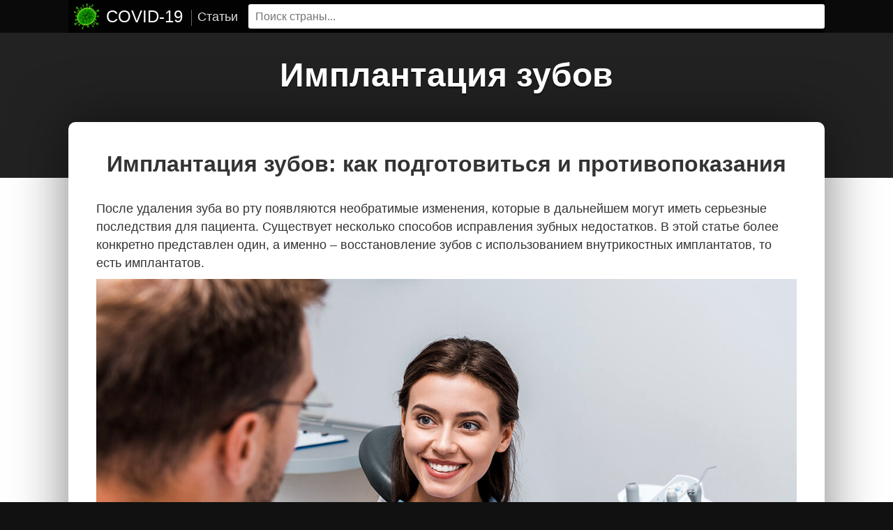

--- FILE ---
content_type: text/html; charset=utf-8
request_url: https://coronavirus-graph.ru/paper/implantatsiya-zubov
body_size: 18236
content:
<!DOCTYPE html><html lang="ru"><head><meta charset="utf-8"><meta name="referrer" content="always"><meta name="viewport" content="width=device-width, initial-scale=1"><title>Имплантация зубов: как подготовиться, противопоказания</title><meta content="Имплантация зубов: как подготовиться, противопоказания" property="og:title"><meta content="Еще не так давно при потере одного или нескольких зубов альтернативой служили протезы, которые крепились на соседних зубах. Сейчас благодаря новейшим технологиям имплантации проводится вживление искусственных зубов прямо в челюстную кость" name="description"><meta content="Еще не так давно при потере одного или нескольких зубов альтернативой служили протезы, которые крепились на соседних зубах. Сейчас благодаря новейшим технологиям имплантации проводится вживление искусственных зубов прямо в челюстную кость" property="og:description"><link href="/paper/implantatsiya-zubov" rel="canonical"><meta content="/paper/implantatsiya-zubov" property="og:url"><meta content="article" property="og:type"><meta content="600" property="og:image:width"><meta content="315" property="og:image:height"><meta property="og:site_name" content="Коронавирус-График.ру"><link rel="apple-touch-icon" sizes="180x180" href="/apple-touch-icon.png"><link rel="icon" type="image/png" sizes="32x32" href="/favicon-32x32.png"><link rel="icon" type="image/png" sizes="16x16" href="/favicon-16x16.png"><link rel="manifest" href="/site.webmanifest"><link rel="mask-icon" href="/safari-pinned-tab.svg" color="#5bbad5"><meta name="msapplication-TileColor" content="#ffffff"><meta name="theme-color" content="#ffffff"><style>/*! normalize.css v8.0.1 | MIT License | github.com/necolas/normalize.css */main{display:block}h1{font-size:2em;margin:.67em 0}hr{box-sizing:initial;height:0;overflow:visible}pre{font-family:monospace,monospace;font-size:1em}a{background-color:initial}abbr[title]{border-bottom:none;text-decoration:underline;text-decoration:underline dotted}b,strong{font-weight:bolder}code,kbd,samp{font-family:monospace,monospace;font-size:1em}small{font-size:80%}sub,sup{font-size:75%;line-height:0;position:relative;vertical-align:initial}sub{bottom:-.25em}sup{top:-.5em}img{border-style:none}button,input,optgroup,select,textarea{font-family:inherit;font-size:100%;line-height:1.15;margin:0}button,input{overflow:visible}button,select{text-transform:none}[type=button],[type=reset],[type=submit],button{-webkit-appearance:button}[type=button]::-moz-focus-inner,[type=reset]::-moz-focus-inner,[type=submit]::-moz-focus-inner,button::-moz-focus-inner{border-style:none;padding:0}[type=button]:-moz-focusring,[type=reset]:-moz-focusring,[type=submit]:-moz-focusring,button:-moz-focusring{outline:1px dotted ButtonText}fieldset{padding:.35em .75em .625em}legend{box-sizing:border-box;color:inherit;display:table;max-width:100%;padding:0;white-space:normal}progress{vertical-align:initial}textarea{overflow:auto}[type=checkbox],[type=radio]{box-sizing:border-box;padding:0}[type=number]::-webkit-inner-spin-button,[type=number]::-webkit-outer-spin-button{height:auto}[type=search]{-webkit-appearance:textfield;outline-offset:-2px}[type=search]::-webkit-search-decoration{-webkit-appearance:none}::-webkit-file-upload-button{-webkit-appearance:button;font:inherit}details{display:block}summary{display:list-item}[hidden],template{display:none}

/*! main css */.page_main #arts_main{border-bottom:1px dashed #aaa;border-top:1px dashed #aaa;margin:20px 0;padding:20px 0}.page_main #arts_main #arts_main_title{font-size:24px;font-weight:700;margin-bottom:10px;text-align:center}.page_main #arts_main #arts_main_list{display:flex;flex-wrap:wrap;margin-left:-20px}.page_main #arts_main #arts_main_list .r{background-position:50%;background-repeat:no-repeat;background-size:cover;border-radius:6px;box-shadow:0 0 3px #00000080;cursor:pointer;flex-basis:calc(33% - 20px);margin:10px 0 10px 20px;min-height:200px;overflow:hidden;position:relative;-webkit-user-select:none;user-select:none}@media(max-width:767px){.page_main #arts_main #arts_main_list .r{flex-basis:calc(50% - 20px)}}.page_main #arts_main #arts_main_list .r:hover{box-shadow:0 5px 10px #00000080}.page_main #arts_main #arts_main_list .r:hover .r_title span{background-color:#000}.page_main #arts_main #arts_main_list .r .r_title{bottom:0;box-sizing:border-box;left:0;padding:10px;position:absolute;right:0;top:0;z-index:1}.page_main #arts_main #arts_main_list .r .r_title span{background-color:#222c;border-radius:6px;color:#eee;display:inline-block;font-weight:700;padding:10px}@media(max-width:767px){.page_main #arts_main #arts_main_list .r .r_title span{font-size:14px}}.page_main #arts_main #arts_main_list .r .r_desc{background:linear-gradient(180deg,#ffffff4d 0,#fff);bottom:0;color:#000;display:flex;flex-direction:column;font-size:14px;font-weight:700;justify-content:flex-end;left:0;padding:40px 10px 10px;position:absolute;right:0;top:0}@media(max-width:767px){.page_main #arts_main #arts_main_list .r .r_desc{font-size:12px}}.table_corona{margin-bottom:50px}.table_corona .stat_table_box{overflow:auto}.table_corona table.stat_table{border-collapse:collapse;width:100%}@media(max-width:767px){.table_corona table.stat_table{border:none}}.table_corona table.stat_table sup{-webkit-user-select:none;user-select:none}.table_corona table.stat_table th{background-color:#f5f5f5;font-size:14px}@media(max-width:767px){.table_corona table.stat_table th{font-size:12px}}.table_corona table.stat_table th.sort_table_num{width:20px}.table_corona table.stat_table thead tr{border-bottom:1px solid #aaa}.table_corona table.stat_table td,.table_corona table.stat_table th{border:none;padding:10px}@media(max-width:767px){.table_corona table.stat_table td,.table_corona table.stat_table th{padding:10px 5px}}.table_corona table.stat_table tr.tr_hide{display:none}.table_corona table.stat_table tr.current_country{background-color:#eee0a9}.table_corona table.stat_table tr:hover,.table_corona table.stat_table[data-skip] tbody tr:first-child{background-color:#eee}.table_corona table.stat_table td{white-space:nowrap}.table_corona table.stat_table td.td_i{color:#666}.table_corona table.stat_table td.td_country{max-width:150px;overflow:hidden;text-overflow:ellipsis}.table_corona table.stat_table td.td_country .flag{display:inline-block;height:18px;margin-right:10px;vertical-align:bottom;width:24px}.table_corona table.stat_table td.td_upd{color:#999;font-size:14px}.table_corona table.stat_table td sup{color:#ff4500;margin-left:5px}.table_corona table.stat_table td sup:before{content:"+";display:inline-block}.table_corona table.stat_table td.td_recover{color:#004d00}.table_corona table.stat_table td.td_recover sup{color:#03a378}.table_corona table.stat_table td.td_rest sup:before{display:none}.table_corona table.stat_table td.td_rest.dyn_down sup{color:#777}.table_corona table.stat_table td.td_rest .dynamic{color:#aaa;display:inline-block;font-weight:700;margin-right:5px;-webkit-user-select:none;user-select:none}.table_corona table.stat_table td.td_rest.dyn_down .dynamic{color:#e0e000;transform:rotate(90deg) translateY(7%)}.table_corona table.stat_table td.td_rest.dyn_up .dynamic{color:#ff4500;transform:rotate(-90deg)}.table_corona .table_show{background-color:#207ae5;border-radius:6px;color:#fff;cursor:pointer;display:inline-block;font-size:18px;margin-top:10px;padding:10px 30px;-webkit-user-select:none;user-select:none}.table_corona .table_show:hover{background-color:#3788e8;color:#fff}.page_corona{line-height:1.5}.page_corona h2{border-bottom:0;border-top:1px dashed #000!important;font-size:2rem;-webkit-hyphens:manual;hyphens:manual;line-height:1.1;margin:50px 0 20px;padding-top:50px}@media(max-width:500px){.page_corona h2{font-size:1.2rem}}.page_corona h2.first_h2{border-top:0!important;margin-top:20px;padding-top:0}.page_corona .chart_box{height:500px;position:relative}@media(max-width:767px){.page_corona .chart_box{height:350px}}@media(max-height:500px){.page_corona .chart_box{height:90vh}}.page_corona .chart_box.chart_box_pie{height:700px}@media(max-width:500px){.page_corona .chart_box.chart_box_pie{height:400px}}.page_corona .corona_info_p{border:1px dashed #aaa;border-radius:10px;padding:20px 30px}.page_corona .corona_counter{background-color:#222;border-radius:20px;box-shadow:0 3px 10px #0009;color:#eee;display:flex;flex-wrap:wrap;line-height:1;margin:40px 0;overflow:hidden;padding:10px;position:relative}.page_corona .corona_counter .flag{height:150px;opacity:.2;position:absolute;right:0;top:50%;transform:translate(-50%) scale(4) rotate(-50deg);width:200px}.page_corona .corona_counter .x{align-items:center;background-color:#00000080;border-radius:10px;display:flex;margin:10px;padding:10px 20px;position:relative;z-index:1}.page_corona .corona_counter .x b{color:#d83a00;font-size:64px;margin-right:20px;white-space:nowrap}@media(max-width:767px){.page_corona .corona_counter .x b{font-size:32px}}.page_corona .corona_counter .x .xr{display:flex;flex-direction:column}.page_corona .corona_counter .x .xr span{color:#999;font-size:14px}.page_corona .corona_counter .x.x_recover b{color:#2ec461}.page_corona .corona_counter .x.x_cases b{font-size:90px}@media(max-width:767px){.page_corona .corona_counter .x.x_cases b{font-size:36px}}.page_corona .corona_counter .x.x_deaths b{color:#1763a8}.page_corona .corona_counter .x.x_active b{color:#aaa}@media(max-width:767px){.page_corona .corona_counter .x .tt{font-size:14px}}.page_corona .corona_counter .xxx{display:flex;flex:1;flex-wrap:wrap;justify-content:space-around;margin:20px 0;position:relative;text-align:center;z-index:1}@media(min-width:1000px){.page_corona .corona_counter .xxx{margin-right:70px}}.page_corona .corona_counter .xxx .rr{flex:1;min-width:200px;padding:5px}.page_corona .corona_counter .xxx .rr:last-child{border:none}.page_corona .corona_counter .xxx .rr span{color:#aaa}.page_corona table.stat_table{line-height:1}#footer{background-color:#222;color:#eee;margin:50px 0 0;padding:20px 20px 40px;text-align:center}#footer a{color:#fff;text-decoration:underline}#footer div{padding:3px 0}.ads,.ads_lazy{align-items:flex-start;clear:both;display:flex;justify-content:center;margin:10px 0}.ads .ads_waiting,.ads_lazy .ads_waiting{background-color:#0000001a;min-height:210px;width:100%}.ads .ads_inner,.ads_lazy .ads_inner{align-items:center;display:flex;justify-content:center}.ads .ads_inner ins,.ads_lazy .ads_inner ins{display:block;width:100%}.ads .ads_inner,.ads_lazy .ads_inner{flex:1}.body_dev .ads,.body_dev .ads_lazy{background-color:#ff4500;min-height:200px}#crumbs{flex-wrap:wrap;list-style-type:none;padding:0 10px;text-align:center}#crumbs,#crumbs .top_hh{align-items:center;display:flex;justify-content:center}#crumbs .top_hh{color:#fff;padding:10px 0 20px}#crumbs .top_hh .flag{background-position:0;display:inline-block;height:46px;margin-right:24px;min-width:60px;transform:rotate(-5deg);width:60px}#crumbs .top_hh h2{font-size:48px;-webkit-hyphens:auto;hyphens:auto;text-shadow:0 2px 2px #00000080}@media(max-width:500px){#crumbs .top_hh h2{font-size:30px}}#top_line{background-color:#000000b3;display:flex;justify-content:center;left:0;position:fixed;right:0;top:0;z-index:1000}#top_line .top_w{background-color:#000c;display:flex;flex:1;max-width:1084px}#top_line .top_w form{display:flex;flex:1;margin:6px 0}@media(max-width:1090px){#top_line .top_w form{margin-right:5px}}#top_line .top_w form input#finder{border-radius:3px;box-sizing:border-box;display:block;min-width:160px;padding:5px 0 5px 10px;width:100%}#top_line #logo,#top_line #top_papers{background-image:url(/assets/812308b5c2a784e4c224.png);background-position:7px;background-repeat:no-repeat;background-size:auto 80%;color:#fff;display:block;font-size:24px;padding:10px 15px 10px 54px;white-space:nowrap}@media(max-width:500px){#top_line #logo,#top_line #top_papers{background-size:auto 34%;font-size:14px;padding-left:30px;padding-right:5px}}#top_line #logo:hover,#top_line #top_papers:hover{background-color:#000000e6}#top_line #top_papers{background:none;color:#ddd;display:flex;font-size:18px;margin-left:5px;margin-right:5px;padding-left:0;padding-right:10px;padding-top:14px}#top_line #top_papers:before{background-color:#666;content:"";transform:translate(-8px);width:1px}@media(max-width:500px){#top_line #top_papers{font-size:14px;padding-right:2px;padding-top:10px}#top_line #top_papers:before{transform:translate(-4px)}}#top_page{background-color:#222;padding-bottom:100px;padding-top:70px}#up{animation:up .5s ease-in-out;background-color:#000;background-image:url(/assets/b32e7d101fd8e3e522f6.svg);background-position:center 45%;background-repeat:no-repeat;background-size:50%;border-radius:10px;bottom:20px;cursor:pointer;height:50px;opacity:.7;position:fixed;right:20px;width:50px;z-index:10}@keyframes up{0%{opacity:0}}#up:hover{opacity:.8}@media(max-width:767px){#up{height:50px;width:50px}}html{-webkit-text-size-adjust:100%;background:#111;color:#333;display:block;font-family:Roboto,Arial,sans-serif;font-size:16px;line-height:1.15;padding:0}body,html{margin:0;overflow-x:hidden}body{-webkit-font-smoothing:antialiased;background-color:#fff}body.scroll_off{overflow:hidden}@media(max-width:767px){:active{transition:none!important}}.a,a{color:#2962ff;-webkit-hyphens:none;hyphens:none;text-decoration:none}.a:hover,a:hover{border-color:#ff4500;color:#ff4500}.dark-theme .a,.dark-theme a{color:#4499fb;text-decoration-color:#4499fb}.dark-theme .a:hover,.dark-theme a:hover{color:#5aa8fb}#page{min-height:800px;text-align:center}.dark-theme #page{background-color:#27292d;color:#fffc}#page .pgs{padding:30px 0}#page .mpc{background-color:#fff;border-radius:10px;box-shadow:0 0 80px #00000080;margin:-80px auto auto;max-width:1024px;padding-left:30px;padding-right:30px;text-align:left}@media(max-width:767px){#page .mpc{padding-left:10px;padding-right:10px}}.desc{color:#666;margin:20px 0}h1,h2,h3,h4,h5,h6{margin:0}h1{font-size:2rem;line-height:1.3}@media(max-width:500px){h1{font-size:1.4rem}}.hh{padding:10px 0;text-align:center}iframe{border:none;display:block;margin:0}aside,input,textarea{box-sizing:border-box}input,textarea{border:none;-webkit-hyphens:none;hyphens:none}input[readonly],textarea[readonly]{background-color:#bbb!important;color:#777}blockquote,figure,picture{margin:0;padding:0}#ads_page_top{display:block;padding-bottom:20px}.flag_bg{background-position:50%;background-size:contain}.flag,.flag_bg{background-repeat:no-repeat}.flag{background-image:url(/assets/0bb9752ec1327738f79b.png);background-size:3171.875% 833.3333333333%}.lazyload{opacity:1}.lazyloading{background:url(/assets/73cd9f7e6ea3dc6ca6d2.svg) no-repeat 50%;opacity:1}.radios{display:flex;flex-wrap:wrap;-webkit-user-select:none;user-select:none}.radios label{margin:0 10px 10px 0;padding:0!important}.radios label input{display:none!important}.radios label span{border:1px dashed #aaa;border-radius:6px;cursor:pointer;display:block;padding:8px 10px}.radios label input:checked+span{background-color:#bcd488;border:1px dashed #aaa0;cursor:default}.radios label:hover span{background-color:#0003}.checkboxes{display:flex;flex-wrap:wrap;-webkit-user-select:none;user-select:none}.checkboxes label{margin:0 10px 10px 0;padding:0!important}.checkboxes label input{display:none!important}.checkboxes label span{border:1px dashed #aaa;border-radius:6px;cursor:pointer;display:block;padding:8px 10px}.checkboxes label span:before{background-color:#eee;border-radius:4px;color:#eee;content:"✓";display:inline-block;margin-right:8px;text-align:center;width:20px}.checkboxes label input:checked+span{background-color:#bcd488;color:#222}.checkboxes label input:checked+span:before{background-color:#fff;color:#000;content:"✓"}.checkboxes label:hover span{background-color:#0003}.p_attention{color:#666;font-size:14px;line-height:1;margin-top:50px}.accordion{align-items:center;border-bottom:1px solid #aaa;cursor:pointer;display:flex;opacity:.7;padding-bottom:10px;-webkit-user-select:none;user-select:none}@media(min-width:800px){.accordion{transition:all .2s ease-out}.accordion:hover{opacity:.9}.accordion:hover:before{transform:rotate(-90deg)}}.accordion:before{background-image:url([data-uri]);background-position:50%;background-repeat:no-repeat;background-size:contain;content:"";height:24px;margin-right:15px;transition:inherit;width:24px}.accordion+div{display:none!important}.accordion.accordion_show{border-color:#fff0;opacity:1}.accordion.accordion_show:before{transform:rotate(-180deg)}.accordion.accordion_show+div{display:block!important}@media(min-width:800px){.accordion.accordion_mobile{border-color:#fff0;opacity:1}.accordion.accordion_mobile:before{transform:rotate(-180deg)}.accordion.accordion_mobile+div{display:block!important}}table.sort_table th{-webkit-user-select:none;user-select:none}table.sort_table th.sort_table_th{cursor:pointer;padding-right:16px;position:relative;transition:all .15s ease-out}table.sort_table th.sort_table_th:after{background-image:url([data-uri]);background-position:50%;background-repeat:no-repeat;background-size:contain;content:"";display:none;height:20px;position:absolute;right:5px;top:50%;transform:scaleY(-1) translateY(50%);transition:inherit;width:12px}table.sort_table th.sort_table_th[data-sort]{background-color:#333;border-bottom:1px solid #000!important;color:#fff}table.sort_table th.sort_table_th[data-sort]:after{display:block;filter:invert(1)}table.sort_table th.sort_table_th[data-sort=desc]:after{transform:translateY(-50%)}table.sort_table th.sort_table_th:hover{background-color:#000;border-bottom:1px solid #000!important;color:#fff}table.sort_table th.sort_table_th:hover:after{filter:invert(1)}#menu_box{background-color:#0006;bottom:0;z-index:1}#menu,#menu_box{animation:menu .2s;left:0;position:fixed;right:0;top:0}#menu{background-color:#fff;box-shadow:0 20px 20px #0000004d;box-sizing:border-box;padding:30px 10px;-webkit-user-select:none;user-select:none;z-index:1001}@keyframes menu{0%{opacity:0}}@media(max-width:767px){#menu{bottom:0}}#menu_inner{display:flex}@media(max-width:767px){#menu_inner{bottom:0;flex-direction:column;left:5px;position:absolute;right:5px;top:10px}}#menu_inner .m_menu{border-right:1px solid #555;margin-right:20px;max-width:200px;position:relative}@media(max-width:767px){#menu_inner .m_menu{border:none;margin:0 0 10px;max-width:none}}#menu_inner .m_menu .left_title{color:#666}@media(max-width:767px){#menu_inner .m_menu .list_a{display:flex;flex-wrap:wrap;justify-content:space-around}}#menu_inner .m_menu .list_a a,#menu_inner .m_menu .list_a div{cursor:pointer;display:block;padding:15px 10px}@media(max-width:767px){#menu_inner .m_menu .list_a a,#menu_inner .m_menu .list_a div{border:1px dashed #aaa;border-radius:6px;flex:1;margin:0 5px 5px;min-width:90px;padding:10px 5px;text-align:center}}#menu_inner .m_menu .list_a a:hover{background-color:#1e88e5;color:#fff}#menu_inner .m_menu .list_a div{color:#555}#menu_inner .m_menu .list_a div.ac,#menu_inner .m_menu .list_a div:hover{background-color:#555;color:#fff}@media(max-width:767px){#menu_inner .m_menu .list_a div.ac,#menu_inner .m_menu .list_a div:hover{border:1px dashed #aaa0}}#menu_inner .m_cont{flex:1;position:relative}#menu_inner .m_list{display:flex;max-height:70vh;overflow:auto;padding-bottom:20px;text-align:left}@media(max-width:767px){#menu_inner .m_list{bottom:0;display:block;left:5px;position:absolute;right:5px;top:0}}#menu_inner .m_list #menu_right{flex:1;max-width:800px}#menu_inner .m_list #menu_right .link_to_page{border-bottom:1px dashed #29b6f6;display:block;font-weight:700;margin-bottom:20px;margin-left:-10px;padding:10px}#menu_inner .m_list #menu_right .link_to_page:hover{background-color:#1e88e5;color:#fff}#menu_inner .m_list #menu_right .right_list{display:flex;flex-wrap:wrap;padding-bottom:30px}#menu_inner .m_list #menu_right .right_list .r_letter{border-bottom:1px dashed #aaa;flex:100%}#menu_inner .m_list #menu_right .right_list .r_letter,#menu_inner .m_list #menu_right .right_list a{margin:5px 5px 5px 0;padding:5px}#menu_inner .m_list #menu_right .right_list a{align-items:center;display:flex;flex-basis:150px;overflow:hidden}@media(max-width:767px){#menu_inner .m_list #menu_right .right_list a{flex-basis:130px;font-size:14px}}#menu_inner .m_list #menu_right .right_list a span{border-radius:2px;box-shadow:0 1px 3px #aaa;height:20px;margin-right:5px;width:27px}#menu_inner .m_list #menu_right .right_list.menu_list_cities a{flex-basis:auto}#menu_inner .menu_r_desc{color:#444;padding-bottom:20px;padding-top:10px}#menu_inner .menu_r_list.menu_r_list_contact{border-top:1px dashed #aaa;display:flex;flex-wrap:wrap;padding-top:20px}@media(max-width:767px){#menu_inner .menu_r_list.menu_r_list_contact{display:block;margin:0 -5px}}#menu_inner .menu_r_list.menu_r_list_contact .rr{border-radius:6px;display:flex;flex:1;flex-direction:column;margin:0 20px 0 0;padding:10px}@media(max-width:767px){#menu_inner .menu_r_list.menu_r_list_contact .rr{margin:0 5px 20px}}#menu_inner .menu_r_list.menu_r_list_contact .rr a{display:block}#menu_inner .menu_r_list.menu_r_list_contact .rr .r_title{font-weight:700}#menu_inner .menu_r_list.menu_r_list_contact .rr .r_desc{color:#999;flex:1;margin-bottom:10px}#menu_inner .menu_list_contact .a_desc{display:block}#menu_inner .menu_list_contact a{padding-top:10px}#menu_inner .menu_r_list_helpers{border-top:1px dashed #aaa;display:flex;flex-wrap:wrap;justify-content:space-around;padding-top:20px}#menu_inner .menu_r_list_helpers .rr{background-color:#f5f5f5;border-radius:6px;flex:1;flex-basis:200px;margin:0 5px 10px;padding:0 5px 10px}#menu_inner .menu_r_list_helpers .r_desc{color:#666}#menu_inner .menu_r_list_helpers .r_desc,#menu_inner .menu_r_list_helpers .r_title{padding:0 5px}#menu_inner .menu_r_list_helpers .r_title{color:#222;display:block;font-size:20px}#menu_inner .menu_r_list_helpers .r_logo{padding:0 5px}#menu_inner .menu_r_list_helpers .r_logo img{max-width:200px;width:100%}#menu_inner .menu_r_list_helpers .r_apps{display:flex;padding:0 5px}#menu_inner .menu_r_list_helpers .r_apps img{padding-top:10px;width:100px}#drop_list{background-color:#f5f5f5;box-shadow:0 10px 20px -5px #0006;font-size:15px;margin-top:1px;min-width:100px;position:absolute;text-align:center;-webkit-user-select:none;user-select:none;z-index:1000}#drop_list .drop_list_nothing{background-color:#555;color:#fff;padding:10px;text-align:center}#drop_list .r_list{max-height:245px;overflow:auto}#drop_list .r_label{background-color:#777;color:#eee;padding:8px 15px}#drop_list .r{background-color:#f5f5f5;cursor:pointer;padding:4px 15px}#drop_list .r span{color:#999;display:inline-block;margin-left:10px}#drop_list .r.focus{background-color:#207ae5;color:#fff}input.data_true,textarea.data_true{background-color:#bcd488}</style><style>.page_paper #paper_edit_link{background-color:#eee;border-radius:4px;color:#333;display:inline-block;padding:6px 12px}.page_paper #paper_html{background-color:#fff;border-radius:4px;margin-top:20px}.page_paper #paper_html h1{margin:10px}@media print{.page_paper #paper_html h1{margin:20px 0 10px}}.page_paper #paper_html h2,.page_paper #paper_html h3{margin:20px 10px 10px}@media print{.page_paper #paper_html h2,.page_paper #paper_html h3{margin:20px 0 10px}}.page_paper #paper_html p{font-size:18px;line-height:26px;margin:10px}@media print{.page_paper #paper_html p{margin:10px 0}}.page_paper #paper_html blockquote{border:2px solid #aaa;border-left:0;border-right:0;font-size:24px;margin:10px;padding:10px}.page_paper #paper_html table{width:100%}.page_paper #paper_html img{display:block;margin:auto;width:100%}.page_paper #paper_html img[data-pos=center]{width:50%}.page_paper #paper_html img[data-pos=left]{float:left;margin-right:10px;width:50%}.page_paper #paper_html img[data-pos=right]{float:right;margin-left:10px;width:50%}.page_paper #paper_html img[data-pos=full]{width:100%}.page_paper #paper_html ol ol{list-style:none;padding:5px 0 5px 10px}.page_paper #paper_html u{background-color:#ff0}@media print{.page_paper #paper_html u{background-color:#0000}}</style><script>window.page = "paper";</script></head><body page="paper"><div id="top_page"><header id="top_line"><div class="top_w"><a id="logo" href="/" title="Коронавирус-Граф">COVID-19</a><a id="top_papers" href="/papers" title="Статьи">Статьи</a><form autocomplete="off"><input id="finder" type="text" name="search" value="" placeholder="Поиск страны..." autocomplete="off"></form></div></header><div id="top_center"><div id="crumbs"><div class="top_hh"><h2>Имплантация зубов</h2></div></div></div></div><main id="page"><div class="page_paper mpc pgs"><h1 class="hh">Имплантация зубов: как подготовиться и противопоказания</h1><div id="paper_html"><p>После удаления зуба во рту появляются необратимые изменения, которые в дальнейшем могут иметь серьезные последствия для пациента. Существует несколько способов исправления зубных недостатков. В этой статье более конкретно представлен один, а именно – восстановление зубов с использованием внутрикостных имплантатов, то есть имплантатов.</p><p><img src="/pics/53/fd/610a8021f7aaed4fc051fd53.jpg" data-pic="610a8021f7aaed4fc051fd53"></p><p></p><h2>Каждый имплантат состоит из 3 частей</h2><p></p><p><br><b> Первая часть</b>, находящаяся в десне, имитирует корень зуба. <b>Вторая часть</b> - крепежная деталь - представляет собой эшафот для крепления на нем <b>третьей части</b> - короны. Конструкцию имплантата можно сравнить с картиной, висящей на стене. В стену вбиваем пластиковый дюбель (аналог имплантата). Внутрь его ввинчиваем гвоздь / винт (эквивалент крепежа) и на все это накладываем изображение (что в этой аналогии является протезной короной).</p><h2>Как подготовиться к операции?</h2><p><br> Перед выполнением операции по имплантации имплантата стоматологический хирург чаще всего просит провести томографическое исследование, на основе которого он оценивает, сможет ли он имплантировать имплантат. Кроме того, он определяется с его размером. Чтобы всё подобрать правильно, вам необходим визит к стоматологу. Выбрать клинику или врача можно на <a href="https://www.32top.ru/stomatologii-protezirovanie-zubov-usluga/">32 топ</a>.</p><p><br> Сама процедура имплантации начинается с анестезии (в исключительных случаях общей анестезии, то есть наркоза или седоанелгезии), а затем проводится уже сама процедура имплантации. После завершения процедуры хирург сшивает слизистую оболочку над имплантатом, и происходит процесс вставки имплантата в кость. Этот этап может длиться 3-6 месяцев в зависимости от места имплантации и общего состояния (возможных сопутствующих заболеваний) пациента.</p><p><br> Важно знать перед операцией что пациент должен поддерживать идеальную гигиену полости рта. В противном случае есть риск воспаления десны, которое может перейти в воспаление кости, и это уже может привести к полной потере имплантата.</p><p><br> В случае прохождения лучевой терапии верхней или нижней имплантаты могут быть вставлены в облученную кость, но следует помнить о возможности остеорадионекроза (что означает отмирание кости после облучения опухоли) и, как следствие, потерю имплантата.</p><h2>Серьезные противопоказания:</h2><ul><li>- тяжелые общие заболевания;</li><li>психические заболевания, характерерологические расстройства, невротические синдромы, синдромы поражения головного мозга и старческая деменция;</li><li>онкологическое заболевание в районе места имплантации;</li><li>облучение места имплантации.</li></ul><h2>Относительные противопоказания (в некоторых случаях использование имплантатов возможно):</h2><ul><li>- плохая гигиена полости рта;</li><li>заядлое курение сигарет;</li><li>алкоголизм;</li><li>наркомания;</li><li>периодонтальная болезнь;</li><li>прогрессирующий остеопороз;</li><li>плохо контролируемый диабет;</li><li>возраст до 19-20 лет (из-за продолжающегося развития костей);</li><li>плохое качество костей;</li><li>анатомические препятствия (например, нижний альвеолярный нерв, протекающий в районе места планируемой имплантации);</li><li>отсутствие места для имплантата между соседними зубами (минимальное требуемое пространство составляет 6,5 мм).</li></ul><p>Перед процедурой имплантации необходимо провести санацию полости рта, то есть вылечить зубы (кариес, пульпит, недоделанные корневые каналы) и воспаления слизистой оболочки (бактериальное, грибковое воспаление) и пародонтит.</p><p>При некоторых заболеваниях стоматолог попросит дополнительную консультацию у врача другой специальности (например, у кардиолога при наличии пороков сердца).</p><p>Пациенты по праву возлагают большие надежды на эстетику и качество реставрации протезов и десен вокруг имплантата. Тем не менее, всегда следует учитывать сложные условия лечения, которые часто идут рука об руку с восстановлением зубов с использованием имплантатов. Вот поэтому так важно поддерживать доверительные отношения между врачом и пациентом, ожидания от эффектов лечения у пациента должны быть реальными.</p></div></div></main><footer id="footer"></footer><script>var main;(()=>{var e={678:t=>{function e(t,e,r,n){if(!1===e||null==e||!e&&("class"===t||"style"===t))return"";if(!0===e)return" "+(n?t:t+'="'+t+'"');var i=typeof e;return"object"!==i&&"function"!==i||"function"!=typeof e.toJSON||(e=e.toJSON()),"string"==typeof e||(e=JSON.stringify(e),r||-1===e.indexOf('"'))?(r&&(e=s(e))," "+t+'="'+e+'"'):" "+t+"='"+e.replace(/'/g,"&#39;")+"'"}function r(t,e){return Array.isArray(t)?function(t,e){for(var n,i="",l="",o=Array.isArray(e),a=0;a<t.length;a++)(n=r(t[a]))&&(o&&e[a]&&(n=s(n)),i=i+l+n,l=" ");return i}(t,e):t&&"object"==typeof t?function(t){var e="",r="";for(var s in t)s&&t[s]&&n.call(t,s)&&(e=e+r+s,r=" ");return e}(t):t||""}function s(t){var e=""+t,r=l.exec(e);if(!r)return t;var s,n,i,o="";for(s=r.index,n=0;s<e.length;s++){switch(e.charCodeAt(s)){case 34:i="&quot;";break;case 38:i="&amp;";break;case 60:i="&lt;";break;case 62:i="&gt;";break;default:continue}n!==s&&(o+=e.substring(n,s)),n=s+1,o+=i}return n!==s?o+e.substring(n,s):o}var n=Object.prototype.hasOwnProperty,l=/["&<>]/;t.exports=function(t){var n,l="",o=t||{};return function(t,i,o,a,c,u,d){l+='<div id="drop_list"><div class="r_list">';o=0,c="";(function(){var f=u;if("number"==typeof f.length)for(var p=0,h=f.length;p<h;p++){var g=f[p];a&&c!==g[a]&&(l=l+'<div class="r_label">'+s(null==(n=g[a])?"":n)+"</div>",c=g[a]),(v="string"==typeof g||"number"==typeof g?g:g[d])&&(l=l+"<div"+(e("class",r(["r",0===o?"focus":"",t||null],[!1,!0,!0]),!1,!0)+e("data-k",p,!0,!0))+">\x3c!-- то что ищем--\x3e"+(null==(n=v)?"":n),i&&g[i]&&(l=l+"<span>"+(null==(n=g[i])?"":n)+"</span>"),l+="</div>",o++)}else{h=0;for(var p in f){h++;var v;g=f[p];a&&c!==g[a]&&(l=l+'<div class="r_label">'+s(null==(n=g[a])?"":n)+"</div>",c=g[a]),(v="string"==typeof g||"number"==typeof g?g:g[d])&&(l=l+"<div"+(e("class",r(["r",0===o?"focus":"",t||null],[!1,!0,!0]),!1,!0)+e("data-k",p,!0,!0))+">\x3c!-- то что ищем--\x3e"+(null==(n=v)?"":n),i&&g[i]&&(l=l+"<span>"+(null==(n=g[i])?"":n)+"</span>"),l+="</div>",o++)}}}).call(this),l+="</div></div>"}.call(this,"drop_list_class"in o?o.drop_list_class:"undefined"!=typeof drop_list_class?drop_list_class:void 0,"extra_key"in o?o.extra_key:"undefined"!=typeof extra_key?extra_key:void 0,"i"in o?o.i:"undefined"!=typeof i?i:void 0,"label_key"in o?o.label_key:"undefined"!=typeof label_key?label_key:void 0,"label_now"in o?o.label_now:"undefined"!=typeof label_now?label_now:void 0,"list"in o?o.list:"undefined"!=typeof list?list:void 0,"title_key"in o?o.title_key:"undefined"!=typeof title_key?title_key:void 0),l}},839:e=>{function r(t,e,r,s){if(!1===e||null==e||!e&&("class"===t||"style"===t))return"";if(!0===e)return" "+(s?t:t+'="'+t+'"');var i=typeof e;return"object"!==i&&"function"!==i||"function"!=typeof e.toJSON||(e=e.toJSON()),"string"==typeof e||(e=JSON.stringify(e),r||-1===e.indexOf('"'))?(r&&(e=n(e))," "+t+'="'+e+'"'):" "+t+"='"+e.replace(/'/g,"&#39;")+"'"}function s(t,e){return Array.isArray(t)?function(t,e){for(var r,i="",l="",o=Array.isArray(e),a=0;a<t.length;a++)(r=s(t[a]))&&(o&&e[a]&&(r=n(r)),i=i+l+r,l=" ");return i}(t,e):t&&"object"==typeof t?function(t){var e="",r="";for(var s in t)s&&t[s]&&i.call(t,s)&&(e=e+r+s,r=" ");return e}(t):t||""}function n(t){var e=""+t,r=l.exec(e);if(!r)return t;var s,n,i,o="";for(s=r.index,n=0;s<e.length;s++){switch(e.charCodeAt(s)){case 34:i="&quot;";break;case 38:i="&amp;";break;case 60:i="&lt;";break;case 62:i="&gt;";break;default:continue}n!==s&&(o+=e.substring(n,s)),n=s+1,o+=i}return n!==s?o+e.substring(n,s):o}var i=Object.prototype.hasOwnProperty,l=/["&<>]/;e.exports=function(e){var n="",i=e||{};return function(t,e){n=n+'\x3c!--include ./menu_list.pug--\x3e<div id="menu_inner"><div class="m_menu">\x3c!--.left_title Основное--\x3e<div class="list_a"><a href="/">Главная</a><div'+r("class",s(["countries"===t?"ac":""],[!0]),!1,!0)+' t="countries">Страны</div><div'+r("class",s(["cities"===t?"ac":""],[!0]),!1,!0)+' t="cities">Города</div><div'+r("class",s(["contact"===t?"ac":""],[!0]),!1,!0)+' t="contact">Контакты</div><div'+r("class",s(["helpers"===t?"ac":""],[!0]),!1,!0)+' t="helpers">Полезные сайты</div>',e.sheldon_mod&&(n+='<a href="/sheldon">Шелдон</a>'),n+='</div></div><div class="m_cont"><div class="m_list"><div id="menu_right"></div></div></div></div>'}.call(this,"t"in i?i.t:"undefined"!=typeof t?t:void 0,"window"in i?i.window:"undefined"!=typeof window?window:void 0),n}},870:e=>{function r(t,e,r,s){if(!1===e||null==e||!e&&("class"===t||"style"===t))return"";if(!0===e)return" "+(s?t:t+'="'+t+'"');var i=typeof e;return"object"!==i&&"function"!==i||"function"!=typeof e.toJSON||(e=e.toJSON()),"string"==typeof e||(e=JSON.stringify(e),r||-1===e.indexOf('"'))?(r&&(e=n(e))," "+t+'="'+e+'"'):" "+t+"='"+e.replace(/'/g,"&#39;")+"'"}function s(t,e){return Array.isArray(t)?function(t,e){for(var r,i="",l="",o=Array.isArray(e),a=0;a<t.length;a++)(r=s(t[a]))&&(o&&e[a]&&(r=n(r)),i=i+l+r,l=" ");return i}(t,e):t&&"object"==typeof t?function(t){var e="",r="";for(var s in t)s&&t[s]&&i.call(t,s)&&(e=e+r+s,r=" ");return e}(t):t||""}function n(t){var e=""+t,r=l.exec(e);if(!r)return t;var s,n,i,o="";for(s=r.index,n=0;s<e.length;s++){switch(e.charCodeAt(s)){case 34:i="&quot;";break;case 38:i="&amp;";break;case 60:i="&lt;";break;case 62:i="&gt;";break;default:continue}n!==s&&(o+=e.substring(n,s)),n=s+1,o+=i}return n!==s?o+e.substring(n,s):o}var i=Object.prototype.hasOwnProperty,l=/["&<>]/;e.exports=function(e){var i,l="",o=e||{};return function(t,e,o){if("countries"===o&&(l=l+'<a class="link_to_page" href="/strany">'+n(null==(i="Все страны ("+t.countries.length+")")?"":i)+"</a>"),"cities"===o&&(l+="\x3c!--a.link_to_page(href='/goroda')= 'Все города (' +  d.cities.length + ')'--\x3e"),"helpers"===o&&(l+="\x3c!--a.link_to_page(href='/helpers') Все полезные сайты и приложения--\x3e"),"countries"===o||"cities"===o){if(l=l+"<div"+r("class",s(["right_list","menu_list_"+o],[!1,!0]),!1,!0)+">","countries"===o&&function(){var e=t.countries;if("number"==typeof e.length)for(var o=0,a=e.length;o<a;o++){var c=e[o];l=l+"<a"+r("href","/"+c.url,!0,!0)+"><span"+r("class",s(["flag","flag-"+c.code],[!1,!0]),!1,!0)+"></span>"+n(null==(i=c.title)?"":i)+"</a>"}else{a=0;for(var o in e){a++;c=e[o];l=l+"<a"+r("href","/"+c.url,!0,!0)+"><span"+r("class",s(["flag","flag-"+c.code],[!1,!0]),!1,!0)+"></span>"+n(null==(i=c.title)?"":i)+"</a>"}}}.call(this),"cities"===o){e="";(function(){var s=t.cities;if("number"==typeof s.length)for(var o=0,a=s.length;o<a;o++){var c=s[o];e!==c.title.substr(0,1)&&(e=c.title.substr(0,1),l=l+'<div class="r_letter">'+n(null==(i=e)?"":i)+"</div>"),l=l+"<a"+r("href","/"+c.curl+"/"+c.url,!0,!0)+">"+n(null==(i=c.title)?"":i)+"</a>"}else{a=0;for(var o in s){a++;c=s[o];e!==c.title.substr(0,1)&&(e=c.title.substr(0,1),l=l+'<div class="r_letter">'+n(null==(i=e)?"":i)+"</div>"),l=l+"<a"+r("href","/"+c.curl+"/"+c.url,!0,!0)+">"+n(null==(i=c.title)?"":i)+"</a>"}}}).call(this)}"helpers"===o&&function(){var e=t.helpers;if("number"==typeof e.length)for(var s=0,o=e.length;s<o;s++){var a=e[s];l=l+"<a"+r("href",a.url,!0,!0)+">"+n(null==(i=a.title)?"":i)+"</a>"}else{o=0;for(var s in e){o++;a=e[s];l=l+"<a"+r("href",a.url,!0,!0)+">"+n(null==(i=a.title)?"":i)+"</a>"}}}.call(this),l+="</div>"}"contact"===o&&(l=l+'<div class="menu_r_desc">'+(null==(i=t.contact.desc)?"":i)+'</div><div class="menu_r_list menu_r_list_contact">',function(){var e=t.contact.list;if("number"==typeof e.length)for(var s=0,o=e.length;s<o;s++){var a=e[s];l=l+'<div class="rr"><div class="r_title">'+n(null==(i=a.title)?"":i)+'</div><div class="r_desc">'+n(null==(i=a.desc)?"":i)+"</div><a"+r("href","mailto:"+a.mail,!0,!0)+">"+n(null==(i=a.mail)?"":i)+"</a></div>"}else{o=0;for(var s in e){o++;a=e[s];l=l+'<div class="rr"><div class="r_title">'+n(null==(i=a.title)?"":i)+'</div><div class="r_desc">'+n(null==(i=a.desc)?"":i)+"</div><a"+r("href","mailto:"+a.mail,!0,!0)+">"+n(null==(i=a.mail)?"":i)+"</a></div>"}}}.call(this),l+="</div>"),"helpers"===o&&(l+='<div class="menu_r_desc">Полезные сайты и приложения для путешествий</div><div class="menu_r_list menu_r_list_helpers">',function(){var e=t.helpers;if("number"==typeof e.length)for(var s=0,o=e.length;s<o;s++){var a=e[s];l=l+'<div class="rr"><a class="r_logo"'+r("href",a.url,!0,!0)+' target="_blank"><img'+r("src",a.logo,!0,!0)+'></a><a class="r_title"'+r("href",a.url,!0,!0)+' target="_blank">'+n(null==(i=a.title)?"":i)+'</a><div class="r_desc">'+n(null==(i=a.desc)?"":i)+'</div><div class="r_apps">',a.apple&&(l=l+"<a"+r("href",a.apple,!0,!0)+' target="_blank"><img src="/out/app_apple.jpg"></a>'),a.google&&(l=l+"<a"+r("href",a.google,!0,!0)+' target="_blank"><img src="/out/app_google.jpg"></a>'),l+="</div></div>"}else{o=0;for(var s in e){o++;a=e[s];l=l+'<div class="rr"><a class="r_logo"'+r("href",a.url,!0,!0)+' target="_blank"><img'+r("src",a.logo,!0,!0)+'></a><a class="r_title"'+r("href",a.url,!0,!0)+' target="_blank">'+n(null==(i=a.title)?"":i)+'</a><div class="r_desc">'+n(null==(i=a.desc)?"":i)+'</div><div class="r_apps">',a.apple&&(l=l+"<a"+r("href",a.apple,!0,!0)+' target="_blank"><img src="/out/app_apple.jpg"></a>'),a.google&&(l=l+"<a"+r("href",a.google,!0,!0)+' target="_blank"><img src="/out/app_google.jpg"></a>'),l+="</div></div>"}}}.call(this),l+="</div>")}.call(this,"d"in o?o.d:"undefined"!=typeof d?d:void 0,"letter_now"in o?o.letter_now:"undefined"!=typeof letter_now?letter_now:void 0,"t"in o?o.t:"undefined"!=typeof t?t:void 0),l}},831:t=>{"use strict";t.exports=function(t,e,r,s){return"function"==typeof r&&(s=r,r=null),function(){let t=arguments.length>0&&void 0!==arguments[0]?arguments[0]:"",e=arguments.length>1&&void 0!==arguments[1]?arguments[1]:{},r=arguments.length>2?arguments[2]:void 0;r=r||{},r.method||(r.method="POST");let s={method:r.method,mode:"cors",cache:"no-cache",credentials:"same-origin",headers:{"Content-Type":"application/json"},redirect:"follow"};return r.upload?(delete s.headers,s.body=e):"POST"===r.method&&(e._date=new Date,s.body=JSON.stringify(e)),fetch(t,s).then((t=>t.json()))}(t,e,r).then((t=>{s&&s(t)}))}},986:t=>{"use strict";t.exports=function(t){for(let e in this.els)this.els.hasOwnProperty(e)&&t.split(" ").forEach((t=>{this.els[e].classList.add(t)}));return this}},399:t=>{"use strict";t.exports=function(t){this.els.forEach((e=>{"string"==typeof t?e.insertAdjacentHTML("afterend",t):e&&t?(t._dm&&(t=t.els[0]),e.parentNode.insertBefore(t,e.nextSibling)):console.error("after err",e,e.nextSibling,"code",t)}))}},275:t=>{"use strict";t.exports=function(t,e,r,s,n,i){!function(t,e,r,s,n,i,l){if(!t)return;console.warn("elem",t);let o=(new Date).getTime(),a=setInterval((function(){let c=Math.min(1,((new Date).getTime()-o)/i);l?t[e]=s+c*(n-s)+r:t.style[e]=s+c*(n-s)+r,1===c&&clearInterval(a)}),25);l?t[e]=s+r:t.style[e]=s+r}(document.documentElement,t,e,r,s,n,i)}},282:t=>{"use strict";t.exports=function(t){this.els.forEach((e=>{"string"==typeof t?e.insertAdjacentHTML("beforeEnd",t):e.appendChild(t)}))}},462:t=>{"use strict";t.exports=function(t,e){return this.length?t&&void 0===e?this.els[0].getAttribute(t)||"":(this.els.forEach((r=>{null===e?r.removeAttribute(t):void 0!==e&&r.setAttribute(t,e)})),this):(console.warn("attr not elem",this),null)}},826:t=>{"use strict";t.exports=function(t){this.els.forEach((e=>{"string"==typeof t?e.insertAdjacentHTML("beforebegin",t):e&&t&&(t._dm&&(t=t.els[0]),e.parentNode.insertBefore(t,e))}))}},74:t=>{"use strict";t.exports=function(){return this.length&&this.els[0].blur(),this}},144:t=>{"use strict";t.exports=function(){return!(!this.els||!this.els[0])&&this.els[0].checked}},195:t=>{"use strict";t.exports=function(t){let e=null;if(this.els.forEach((r=>{if("string"==typeof t)return e=window.getComputedStyle(r)[t],!1;for(let e in t)r.style[e]=t[e],r.style[e]||"number"!=typeof t[e]||(r.style[e]=t[e]+"px")})),e)return e}},292:t=>{"use strict";t.exports=function(t){for(let e in this.els){if(!this.els.hasOwnProperty(e))continue;e=parseInt(e),t(this.els[e],e)}}},973:t=>{"use strict";t.exports=function(){return this.length&&this.els&&this.els[0]?this.els[0]:(console.warn("attr not elem",this),{length:0})}},470:t=>{"use strict";t.exports=function(){return this.length&&this.els[0].focus(),this}},530:t=>{"use strict";const e=(t,r)=>{r=r||[];let s=t.parentElement||t.parentNode;return s?(r.push(s),e(s,r)):r};t.exports=function(t,r){let s=!1;if(!this.length)return!1;for(let e in this.els[0].classList)if(this.els[0].classList.hasOwnProperty(e)&&this.els[0].classList[e]===t){s=!0;break}if(r){let r=e(this.els[0]);for(let e in r){if(!r.hasOwnProperty(e))continue;let n=r[e];for(let e in n.classList)if(n.classList.hasOwnProperty(e)&&n.classList[e]===t){s=!0;break}}}return s}},65:t=>{"use strict";t.exports=function(t){return this.els[0]?t?function(t,e){"function"==typeof e&&(e=e()),t.style.height="string"==typeof e?e:e+"px"}(this.els[0]):parseFloat(getComputedStyle(this.els[0],null).height.replace("px","")):(console.error("Такого элемента нет",this,t),0)}},675:t=>{"use strict";t.exports=function(t){if("string"!=typeof t)return this.els[0].innerHTML;this.els.forEach((e=>e.innerHTML=t))}},823:t=>{"use strict";t.exports=function(t,e){return this.els.forEach((r=>{r.removeEventListener(t,e)})),this}},76:t=>{"use strict";t.exports=function(){let t=this.els[0].getBoundingClientRect();return{top:t.top+window.scrollY,left:t.left+window.scrollX}}},989:t=>{"use strict";t.exports=function(t,e,r){return this.els.forEach((s=>{s.addEventListener(t,e,r)})),this}},596:t=>{"use strict";t.exports=function(t){return t?function(t){let e=t.offsetHeight,r=window.getComputedStyle(t);return e+=parseInt(r.marginTop)+parseInt(r.marginBottom),e}(this.els[0]):this.els[0].offsetHeight}},56:t=>{"use strict";t.exports=function(t){return t?function(t){let e=t.offsetWidth,r=window.getComputedStyle(t);return e+=parseInt(r.marginLeft)+parseInt(r.marginRight),e}(this.els[0]):this.els[0].offsetWidth}},538:t=>{"use strict";t.exports=function(){return{left:this.els[0].offsetLeft,top:this.els[0].offsetTop}}},682:t=>{"use strict";t.exports=function(t){this.els.forEach((e=>{"string"==typeof t?e.insertAdjacentHTML("afterbegin",t):e.insertBefore(t,e.firstChild)}))}},773:t=>{"use strict";t.exports=function(){this.els.forEach((t=>{t&&t.parentNode&&t.parentNode.removeChild(t)}))}},357:t=>{"use strict";t.exports=function(t){return this.els.forEach((e=>{t.split(" ").forEach((t=>{e.classList.remove(t)}))})),this}},571:t=>{"use strict";t.exports=function(){return this.length&&("function"==typeof this.els[0].select?this.els[0].select():function(t){let e=document.createRange();e.selectNodeContents(t);let r=window.getSelection();r.removeAllRanges(),r.addRange(e)}(this.els[0])),this}},7:t=>{"use strict";t.exports=function(t){return this.length&&"end"===t&&function(t){let e,r;document.createRange?(e=document.createRange(),e.selectNodeContents(t),e.collapse(!1),r=window.getSelection(),r.removeAllRanges(),r.addRange(e)):document.selection&&(e=document.body.createTextRange(),e.moveToElementText(t),e.collapse(!1),e.select())}(this.els[0]),this}},416:t=>{"use strict";t.exports=function(t){if(!this.length)return console.warn("tag not elem",this),null;if(!this.els||!this.els[0])return null;if(!t){let t=this.els[0].tagName;return"string"==typeof t&&(t=t.toLowerCase()),t}this.els.forEach(((e,r)=>{let s,n=document.createElement(t);for(;e.firstChild;)n.appendChild(e.firstChild);for(s=e.attributes.length-1;s>=0;--s)n.attributes.setNamedItem(e.attributes[s].cloneNode());e.parentNode.replaceChild(n,e)}))}},429:t=>{"use strict";t.exports=function(t){return"string"==typeof t||"number"==typeof t?(this.els.forEach((e=>e.textContent=t)),this):this.els[0].textContent}},757:t=>{"use strict";t.exports=function(t){this.els.forEach((e=>{e&&e.classList.toggle(t)}))}},240:t=>{"use strict";t.exports=function(t){this.els.forEach((e=>{if(e){let r=document.createEvent("HTMLEvents");r.initEvent(t,!0,!1),e.dispatchEvent(r)}}))}},886:t=>{"use strict";t.exports=function(t){return"string"==typeof t||"number"==typeof t?(this.els.forEach((e=>e.value=t)),this):this.els[0].value}},49:t=>{"use strict";t.exports=function(t){return t?function(t){let e=t.offsetWidth,r=getComputedStyle(t);return e+=parseInt(r.marginLeft)+parseInt(r.marginRight),e}(this.els[0]):parseFloat(getComputedStyle(this.els[0],null).width.replace("px",""))}},90:t=>{!function(e,r){var s=function(t,e,r){"use strict";var s,n;if(function(){var e,r={lazyClass:"lazyload",loadedClass:"lazyloaded",loadingClass:"lazyloading",preloadClass:"lazypreload",errorClass:"lazyerror",autosizesClass:"lazyautosizes",fastLoadedClass:"ls-is-cached",iframeLoadMode:0,srcAttr:"data-src",srcsetAttr:"data-srcset",sizesAttr:"data-sizes",minSize:40,customMedia:{},init:!0,expFactor:1.5,hFac:.8,loadMode:2,loadHidden:!0,ricTimeout:0,throttleDelay:125};for(e in n=t.lazySizesConfig||t.lazysizesConfig||{},r)e in n||(n[e]=r[e])}(),!e||!e.getElementsByClassName)return{init:function(){},cfg:n,noSupport:!0};var i=e.documentElement,l=t.HTMLPictureElement,o="addEventListener",a="getAttribute",c=t[o].bind(t),u=t.setTimeout,d=t.requestAnimationFrame||u,f=t.requestIdleCallback,p=/^picture$/i,h=["load","error","lazyincluded","_lazyloaded"],g={},v=Array.prototype.forEach,y=function(t,e){return g[e]||(g[e]=new RegExp("(\\s|^)"+e+"(\\s|$)")),g[e].test(t[a]("class")||"")&&g[e]},m=function(t,e){y(t,e)||t.setAttribute("class",(t[a]("class")||"").trim()+" "+e)},_=function(t,e){var r;(r=y(t,e))&&t.setAttribute("class",(t[a]("class")||"").replace(r," "))},b=function(t,e,r){var s=r?o:"removeEventListener";r&&b(t,e),h.forEach((function(r){t[s](r,e)}))},w=function(t,r,n,i,l){var o=e.createEvent("Event");return n||(n={}),n.instance=s,o.initEvent(r,!i,!l),o.detail=n,t.dispatchEvent(o),o},x=function(e,r){var s;!l&&(s=t.picturefill||n.pf)?(r&&r.src&&!e[a]("srcset")&&e.setAttribute("srcset",r.src),s({reevaluate:!0,elements:[e]})):r&&r.src&&(e.src=r.src)},C=function(t,e){return(getComputedStyle(t,null)||{})[e]},k=function(t,e,r){for(r=r||t.offsetWidth;r<n.minSize&&e&&!t._lazysizesWidth;)r=e.offsetWidth,e=e.parentNode;return r},E=(mt=[],_t=[],bt=mt,wt=function(){var t=bt;for(bt=mt.length?_t:mt,vt=!0,yt=!1;t.length;)t.shift()();vt=!1},xt=function(t,r){vt&&!r?t.apply(this,arguments):(bt.push(t),yt||(yt=!0,(e.hidden?u:d)(wt)))},xt._lsFlush=wt,xt),A=function(t,e){return e?function(){E(t)}:function(){var e=this,r=arguments;E((function(){t.apply(e,r)}))}},z=function(t){var e,s=0,i=n.throttleDelay,l=n.ricTimeout,o=function(){e=!1,s=r.now(),t()},a=f&&l>49?function(){f(o,{timeout:l}),l!==n.ricTimeout&&(l=n.ricTimeout)}:A((function(){u(o)}),!0);return function(t){var n;(t=!0===t)&&(l=33),e||(e=!0,(n=i-(r.now()-s))<0&&(n=0),t||n<9?a():u(a,n))}},O=function(t){var e,s,n=99,i=function(){e=null,t()},l=function(){var t=r.now()-s;t<n?u(l,n-t):(f||i)(i)};return function(){s=r.now(),e||(e=u(l,n))}},N=(X=/^img$/i,G=/^iframe$/i,K="onscroll"in t&&!/(gle|ing)bot/.test(navigator.userAgent),Q=0,V=0,Z=0,tt=-1,et=function(t){Z--,(!t||Z<0||!t.target)&&(Z=0)},rt=function(t){return null==U&&(U="hidden"==C(e.body,"visibility")),U||!("hidden"==C(t.parentNode,"visibility")&&"hidden"==C(t,"visibility"))},st=function(t,r){var s,n=t,l=rt(t);for(q-=r,$+=r,F-=r,Y+=r;l&&(n=n.offsetParent)&&n!=e.body&&n!=i;)(l=(C(n,"opacity")||1)>0)&&"visible"!=C(n,"overflow")&&(s=n.getBoundingClientRect(),l=Y>s.left&&F<s.right&&$>s.top-1&&q<s.bottom+1);return l},nt=function(){var t,r,l,o,c,u,d,f,p,h,g,v,y=s.elements;if((B=n.loadMode)&&Z<8&&(t=y.length)){for(r=0,tt++;r<t;r++)if(y[r]&&!y[r]._lazyRace)if(!K||s.prematureUnveil&&s.prematureUnveil(y[r]))ft(y[r]);else if((f=y[r][a]("data-expand"))&&(u=1*f)||(u=V),h||(h=!n.expand||n.expand<1?i.clientHeight>500&&i.clientWidth>500?500:370:n.expand,s._defEx=h,g=h*n.expFactor,v=n.hFac,U=null,V<g&&Z<1&&tt>2&&B>2&&!e.hidden?(V=g,tt=0):V=B>1&&tt>1&&Z<6?h:Q),p!==u&&(D=innerWidth+u*v,J=innerHeight+u,d=-1*u,p=u),l=y[r].getBoundingClientRect(),($=l.bottom)>=d&&(q=l.top)<=J&&(Y=l.right)>=d*v&&(F=l.left)<=D&&($||Y||F||q)&&(n.loadHidden||rt(y[r]))&&(H&&Z<3&&!f&&(B<3||tt<4)||st(y[r],u))){if(ft(y[r]),c=!0,Z>9)break}else!c&&H&&!o&&Z<4&&tt<4&&B>2&&(R[0]||n.preloadAfterLoad)&&(R[0]||!f&&($||Y||F||q||"auto"!=y[r][a](n.sizesAttr)))&&(o=R[0]||y[r]);o&&!c&&ft(o)}},it=z(nt),lt=function(t){var e=t.target;e._lazyCache?delete e._lazyCache:(et(t),m(e,n.loadedClass),_(e,n.loadingClass),b(e,at),w(e,"lazyloaded"))},ot=A(lt),at=function(t){ot({target:t.target})},ct=function(t,e){var r=t.getAttribute("data-load-mode")||n.iframeLoadMode;0==r?t.contentWindow.location.replace(e):1==r&&(t.src=e)},ut=function(t){var e,r=t[a](n.srcsetAttr);(e=n.customMedia[t[a]("data-media")||t[a]("media")])&&t.setAttribute("media",e),r&&t.setAttribute("srcset",r)},dt=A((function(t,e,r,s,i){var l,o,c,d,f,h;(f=w(t,"lazybeforeunveil",e)).defaultPrevented||(s&&(r?m(t,n.autosizesClass):t.setAttribute("sizes",s)),o=t[a](n.srcsetAttr),l=t[a](n.srcAttr),i&&(d=(c=t.parentNode)&&p.test(c.nodeName||"")),h=e.firesLoad||"src"in t&&(o||l||d),f={target:t},m(t,n.loadingClass),h&&(clearTimeout(W),W=u(et,2500),b(t,at,!0)),d&&v.call(c.getElementsByTagName("source"),ut),o?t.setAttribute("srcset",o):l&&!d&&(G.test(t.nodeName)?ct(t,l):t.src=l),i&&(o||d)&&x(t,{src:l})),t._lazyRace&&delete t._lazyRace,_(t,n.lazyClass),E((function(){var e=t.complete&&t.naturalWidth>1;h&&!e||(e&&m(t,n.fastLoadedClass),lt(f),t._lazyCache=!0,u((function(){"_lazyCache"in t&&delete t._lazyCache}),9)),"lazy"==t.loading&&Z--}),!0)})),ft=function(t){if(!t._lazyRace){var e,r=X.test(t.nodeName),s=r&&(t[a](n.sizesAttr)||t[a]("sizes")),i="auto"==s;(!i&&H||!r||!t[a]("src")&&!t.srcset||t.complete||y(t,n.errorClass)||!y(t,n.lazyClass))&&(e=w(t,"lazyunveilread").detail,i&&S.updateElem(t,!0,t.offsetWidth),t._lazyRace=!0,Z++,dt(t,e,i,s,r))}},pt=O((function(){n.loadMode=3,it()})),ht=function(){3==n.loadMode&&(n.loadMode=2),pt()},gt=function(){H||(r.now()-I<999?u(gt,999):(H=!0,n.loadMode=3,it(),c("scroll",ht,!0)))},{_:function(){I=r.now(),s.elements=e.getElementsByClassName(n.lazyClass),R=e.getElementsByClassName(n.lazyClass+" "+n.preloadClass),c("scroll",it,!0),c("resize",it,!0),c("pageshow",(function(t){if(t.persisted){var r=e.querySelectorAll("."+n.loadingClass);r.length&&r.forEach&&d((function(){r.forEach((function(t){t.complete&&ft(t)}))}))}})),t.MutationObserver?new MutationObserver(it).observe(i,{childList:!0,subtree:!0,attributes:!0}):(i[o]("DOMNodeInserted",it,!0),i[o]("DOMAttrModified",it,!0),setInterval(it,999)),c("hashchange",it,!0),["focus","mouseover","click","load","transitionend","animationend"].forEach((function(t){e[o](t,it,!0)})),/d$|^c/.test(e.readyState)?gt():(c("load",gt),e[o]("DOMContentLoaded",it),u(gt,2e4)),s.elements.length?(nt(),E._lsFlush()):it()},checkElems:it,unveil:ft,_aLSL:ht}),S=(M=A((function(t,e,r,s){var n,i,l;if(t._lazysizesWidth=s,s+="px",t.setAttribute("sizes",s),p.test(e.nodeName||""))for(i=0,l=(n=e.getElementsByTagName("source")).length;i<l;i++)n[i].setAttribute("sizes",s);r.detail.dataAttr||x(t,r.detail)})),j=function(t,e,r){var s,n=t.parentNode;n&&(r=k(t,n,r),(s=w(t,"lazybeforesizes",{width:r,dataAttr:!!e})).defaultPrevented||(r=s.detail.width)&&r!==t._lazysizesWidth&&M(t,n,s,r))},P=O((function(){var t,e=T.length;if(e)for(t=0;t<e;t++)j(T[t])})),{_:function(){T=e.getElementsByClassName(n.autosizesClass),c("resize",P)},checkElems:P,updateElem:j}),L=function(){!L.i&&e.getElementsByClassName&&(L.i=!0,S._(),N._())};var T,M,j,P;var R,H,W,B,I,D,J,q,F,Y,$,U,X,G,K,Q,V,Z,tt,et,rt,st,nt,it,lt,ot,at,ct,ut,dt,ft,pt,ht,gt;var vt,yt,mt,_t,bt,wt,xt;return u((function(){n.init&&L()})),s={cfg:n,autoSizer:S,loader:N,init:L,uP:x,aC:m,rC:_,hC:y,fire:w,gW:k,rAF:E}}(e,e.document,Date);e.lazySizes=s,t.exports&&(t.exports=s)}("undefined"!=typeof window?window:{})}},r={};function s(t){var n=r[t];if(void 0!==n)return n.exports;var i=r[t]={exports:{}};return e[t](i,i.exports,s),i.exports}s.n=t=>{var e=t&&t.__esModule?()=>t.default:()=>t;return s.d(e,{a:e}),e},s.d=(t,e)=>{for(var r in e)s.o(e,r)&&!s.o(t,r)&&Object.defineProperty(t,r,{enumerable:!0,get:e[r]})},s.o=(t,e)=>Object.prototype.hasOwnProperty.call(t,e),s.r=t=>{"undefined"!=typeof Symbol&&Symbol.toStringTag&&Object.defineProperty(t,Symbol.toStringTag,{value:"Module"}),Object.defineProperty(t,"__esModule",{value:!0})};var n={};(()=>{"use strict";s.r(n);const t=t=>{if(!t)return!1;let e=!1;try{e=document.body.contains(t)}catch(t){}return!e&&t.tagName&&(e=!0),e};function e(e){this._dm=!0,this.els=[],e?"string"!=typeof e?e._dm?this.els=e.els:e.length&&!e.innerHTML||NodeList.prototype.isPrototypeOf(e)?this.els=e:t(e)?this.els=[e]:(console.log("нет такой херни",e),this.els=[]):(this.qw=e,this.els=document.querySelectorAll(e)):console.error("не задан qw",e),this.els||(this.els=[]),this.length=this.els.length,this.els&&this.els.forEach?this.els.forEach((t=>{t||console.error("нет элемента",t,e)})):this.length=0}e.prototype.addClass=s(986),e.prototype.hasClass=s(530),e.prototype.removeClass=s(357),e.prototype.toggleClass=s(757),e.prototype.css=s(195),e.prototype.html=s(675),e.prototype.text=s(429),e.prototype.attr=s(462),e.prototype.el=s(973),e.prototype.tag=s(416),e.prototype.val=s(886),e.prototype.checked=s(144),e.prototype.focus=s(470),e.prototype.blur=s(74),e.prototype.select=s(571),e.prototype.animate=s(275),e.prototype.width=s(49),e.prototype.height=s(65),e.prototype.outerHeight=s(596),e.prototype.outerWidth=s(56),e.prototype.offset=s(76),e.prototype.position=s(538),e.prototype.setCursor=s(7),e.prototype.remove=s(773),e.prototype.prepend=s(682),e.prototype.append=s(282),e.prototype.before=s(826),e.prototype.after=s(399),e.prototype.each=s(292),e.prototype.on=s(989),e.prototype.off=s(823),e.prototype.trigger=s(240);const r=t=>new e(t);e.prototype.find=function(e){if(!this.els||!this.els[0])return null;if(!t(this.els[0]))return null;let s=this.els[0].querySelectorAll(e);return s?r(s):{els:[],length:0}},e.prototype.closest=function(e){if(!this.els||!this.els[0])return null;if(!t(this.els[0]))return null;let s=this.els[0].closest(e);return s?r(s):{els:[],length:0}},e.prototype.next=function(){if(!this.els||!this.els[0])return null;if(!t(this.els[0]))return null;let e=this.els[0].nextSibling;return e?r(e):{els:[],length:0}},e.prototype.prev=function(){if(!this.els||!this.els[0])return null;if(!t(this.els[0]))return null;let e=this.els[0].previousSibling;return e?r(e):{els:[],length:0}},e.prototype.clone=function(){if(!this.els||!this.els[0])return null;if(!t(this.els[0]))return null;let e=this.els[0].cloneNode(!0);return r(e)};const i=r,l=t=>{i(t).find(".accordion").each((t=>{if(t._is_accordion)return;t._is_accordion=!0;let e=i(t);e.on("click",(t=>{"none"===e.next("div").css("display")?e.addClass("accordion_show"):e.removeClass("accordion_show"),e.removeClass("accordion_mobile")}))}))};const o=t=>{if(!t)return void i("body").find(".sort_table").each((t=>{t&&o(t)}));let e=i(t);if(e.hasClass("sort_table_init"))return console.warn("уже обработали");e.addClass("sort_table_init");let r={};r=e.find("tbody").length?e.find("tbody"):e;let s=[],n=null,l=[];e.find("th").each(((t,o)=>{let a=i(t);if(a.hasClass("sort_table_num")&&(n=o),!a.hasClass("sort_table_th"))return!0;l[o]={$th:a,title:a.text(),elem:a.attr("data-elem"),type:a.attr("data-type"),def:a.attr("data-def")},a.on("click",(t=>{let c=a.attr("data-type")||"number",u=a.attr("data-sort");u?u="desc"===u?"ask":"desc":!u&&l[o].def?u=l[o].def:u||(u="string"===c?"ask":"desc"),e.find("th").attr("data-sort",null),a.attr("data-sort",u),s[o].sort(function(t){let e=1;return"-"===t[0]&&(e=-1,t=t.substr(1)),function(r,s){return(r[t]<s[t]?-1:r[t]>s[t]?1:0)*e}}("desc"===u?"-val":"val")),s[o].forEach(((t,e)=>{if(r.append(t.tr),null!==n)try{i(t.tr).find("td").els[n].innerHTML=e+1}catch(t){}}))}))})),e.find("tbody").find("tr").each(((t,r)=>{if(e.attr("data-skip")&&e.attr("data-skip")===r+"")return!0;i(t).find("td").each(((e,r)=>{if(!l[r])return!0;let n=l[r],o=i(e);s[r]=s[r]||[];let a="";if(n.elem){let t=o.find(n.elem);a=t.length?t.text():""}else a=o.text();n.type&&"number"!==n.type||(a?(a=a.replace(/([^0-9\.,]+)/g,""),a*=1):a=0),s[r].push({val:a,tr:t})}))}))},a=o;s(90),s(839),s(870);var c=s(831),u=s.n(c);const d=function t(e,r,s){if(e||(e=document.documentElement),s<=0)return;let n=(r-e.scrollTop)/s*10;setTimeout((function(){e.scrollTop=e.scrollTop+n,e.scrollTop!==r&&t(e,r,s-10)}),10)};window.onpopstate=t=>{try{if(document.location.hash)return console.warn("это явно не история, тут просто хэш");let e=JSON.parse(t.state);window.location.replace(e.ref)}catch(t){console.error("popstate err",t)}};let f,p=0,h=window.pageYOffset;const g=t=>{if(h>window.pageYOffset&&p<=0||h<window.pageYOffset&&p>=0?p+=window.pageYOffset-h:window.pageYOffset!==h&&(p=0),h=window.pageYOffset,!0!==t&&h%10!=0)return!1;h=window.pageYOffset,h>1e3&&!f?(f=!0,i("body").append('<div id="up"></div>'),i("#up").on("click",(()=>{history.pushState(null,null," "),d(null,0,500)}))):f&&h<=1e3&&(f=null,i("#up").remove())};window.addEventListener("scroll",g),setInterval((()=>g(!0)),1e3),g(!0);var v=s(678),y=s.n(v);let m=null,_=null,b=!1,w=!1,x={},C={};const k=t=>{if(w)return;let e=!0;x&&x.els&&C&&C.els&&t.path&&t.path.forEach((t=>{t===x.els[0]?(console.warn(">>> me",x.tag()),e="input"!==x.tag()):t===C.els[0]&&(e=!1)})),e&&E("click_body")},E=t=>{b=!1,i("#drop_list").remove(),i(".drop_list_hover").removeClass("hover drop_list_hover"),i("body").off("keydown",A).off("click",k),x={},C={}},A=t=>{if("ArrowDown"===t.key||"ArrowUp"===t.key||"Enter"===t.key){let e=i("#drop_list");if(!e.length)return console.error("уже закрыли дроп");let r=()=>{let t=e.find(".r");t.length&&(t=i(t.els[0]),t.addClass("focus"))},s=()=>{let t=e.find(".r:last-child");t.length&&t.addClass("focus")},n=e.find(".focus");n&&n.length?n.removeClass("focus"):n=r(),n||console.error("$focus NONE",n),"ArrowDown"===t.key?n.next()&&n.next().length?n.next().hasClass("r")?n.next().addClass("focus"):n.next().next().length&&n.next().next().hasClass("r")?n.next().next().addClass("focus"):r():r():"ArrowUp"===t.key?n.prev()&&n.prev().length?n.prev().hasClass("r")?n.prev().addClass("focus"):n.prev().prev().length&&n.prev().prev().hasClass("r")?n.prev().prev().addClass("focus"):s():s():"Enter"===t.key&&n.trigger("click"),t.preventDefault()}},z=(t,e,r,s)=>{(e=e||{}).list=e.list||[];let n=t._dm&&t.els?t.els[0].drop_list_id:t.drop_list_id,l=JSON.stringify(e.list);if(b&&n===m&&l===_)return!1;_=l;let o=i("body");!0===r?r=t:"function"==typeof r&&(s=r,r=null),m=Math.random(),t._dm&&t.els?t.els[0].drop_list_id=m:t.drop_list_id=m,E("new_drop_list"),x=i(t),e.set_true&&x.removeClass("data_true"),b=!0,r&&i(r).addClass("hover drop_list_hover"),o.append(y()(e));let a=x.offset();C=i("#drop_list");let c={top:a.top+x.outerHeight()+"px",left:a.left+"px",minWidth:x.outerWidth()+"px"};if(e.align&&(c.textAlign=e.align),C.css(c),w=!0,o.on("click",k),setTimeout((()=>w=!1),10),!C.find(".r").length)return C.html('<div class="drop_list_nothing">Ничего не найдено</div>'),!1;if(o.off("keydown",A),o.on("keydown",A,!1),e.set_true){let r="",n=null;for(let t in e.list)if(e.list.hasOwnProperty(t)){n=t,r="string"==typeof e.list[t]?e.list[t]:e.list[t][e.title_key];break}let l=(x.val()||"").toLowerCase();if(l&&l===r.toLowerCase())return i(t).addClass("data_true"),s(e.list[n],n),E("auto_click"),!1}C.find(".r").on("mouseenter",(t=>{let e=i(t.target);C.find(".focus").removeClass("focus"),e.addClass("focus")})),C.find(".r").on("click",(r=>{let n=i(r.target);n.hasClass(".r")||(n=n.closest(".r"));let l=n.attr("data-k");e.set_true&&i(t).addClass("data_true"),E(),s(e.list[l],l),setTimeout(E,100)}))};let O=null;(t=>{let e=i("#finder");e.on("keyup",(()=>{O&&clearTimeout(O),O=setTimeout((()=>{u()("/finder",{v:e.val()},(t=>{console.log("res",t.list),z(e,{list:t.list,align:"left",title_key:"title"},e,(t=>{console.log("yo!",t),window.location="/"+t.url}))}))}),200)}))})();l("#page"),a()})(),main=n})();</script><script>var paper;(()=>{"use strict";var e={r:e=>{"undefined"!=typeof Symbol&&Symbol.toStringTag&&Object.defineProperty(e,Symbol.toStringTag,{value:"Module"}),Object.defineProperty(e,"__esModule",{value:!0})}},r={};e.r(r),paper=r})();</script><script type="text/javascript">(function(m,e,t,r,i,k,a){m[i]=m[i]||function(){(m[i].a=m[i].a||[]).push(arguments)}; m[i].l=1*new Date();k=e.createElement(t),a=e.getElementsByTagName(t)[0],k.async=1,k.src=r,a.parentNode.insertBefore(k,a)}) (window, document, "script", "https://mc.yandex.ru/metrika/tag.js", "ym"); ym(61623700, "init", { clickmap:true, trackLinks:true, accurateTrackBounce:true });</script><noscript><div><img src="https://mc.yandex.ru/watch/61623700" style="position:absolute; left:-9999px;" alt=""></div></noscript></body></html>